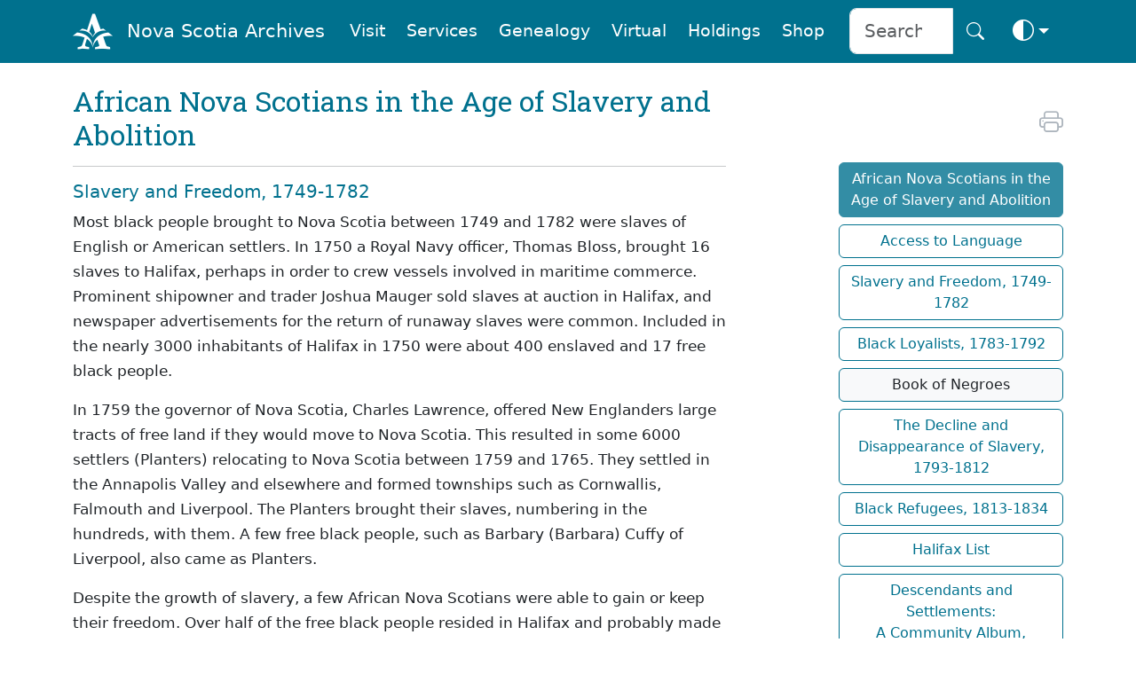

--- FILE ---
content_type: text/html
request_url: https://archives.novascotia.ca/africanns/results/?Search=&SearchList1=1
body_size: 46714
content:
<!DOCTYPE html>
<html lang="en" dir="ltr" prefix="content: http://purl.org/rss/1.0/modules/content/  dc: http://purl.org/dc/terms/  foaf: http://xmlns.com/foaf/0.1/  og: http://ogp.me/ns#  rdfs: http://www.w3.org/2000/01/rdf-schema#  schema: http://schema.org/  sioc: http://rdfs.org/sioc/ns#  sioct: http://rdfs.org/sioc/types#  skos: http://www.w3.org/2004/02/skos/core#  xsd: http://www.w3.org/2001/XMLSchema# " class="no-js" data-bs-theme="auto">



<head>
    
    <meta name="robots" content="noindex">
    
    <link rel="canonical" href="https://archives.novascotia.ca/africanns/results/" />
    <title>Nova Scotia Archives - African Nova Scotians in the Age of Slavery and Abolition</title>
    <meta name="description" content="">
    <meta name="author" content="Nova Scotia Archives">

    <meta http-equiv="Content-Type" content="text/html; charset=UTF-8" />
    <meta name="viewport" content="width=device-width, initial-scale=1, shrink-to-fit=no, viewport-fit=cover" />
    <link rel="icon" type="image/png" sizes="32x32" href="https://archives.novascotia.ca/img/A-logo.png" />
    <link rel="apple-touch-icon" sizes="180x180" href="https://archives.novascotia.ca/img/A-logo-apple.png">
    <meta http-equiv="Date" content="2006-02-03" />
    <meta http-equiv="Last-Modified" content="2006-02-03" />
    <meta http-equiv="Cache-Control" content="public, must-revalidate, max-age=5" />
    <meta http-equiv="reply-to" content="archives@novascotia.ca" />
    <meta name="title" content="Nova Scotia Archives - African Nova Scotians in the Age of Slavery and Abolition" />
    <meta name="description" content="" />
    <meta name="keywords" content="African Nova Scotia, Black, Loyalists, Refugees, Settlers, Slavery, Abolition, Freedom" />

    <!-- Dublin Core { -->
    <link rel="schema.dc" href="http://purl.org/dc/elements/1.1/" />
    <link rel="schema.dcterms" href="http://purl.org/dc/terms/" />
    <meta name="dc.title" content="Nova Scotia Archives - African Nova Scotians in the Age of Slavery and Abolition" />
    <meta name="dc.creator" content="Nova Scotia Archives" />
    <meta name="dc.subject" scheme="gccore" content="archives, history, tourism, culture, heritage, genealogy, government services" />
    <meta name="dc.description" content="" />
    <meta name="dc.date" content="2020-04-20" scheme="DCTERMS.W3CDTF" />
    <meta name="dcterms.modified" content="2006-02-03" scheme="W3CDTF" />
    <meta name="dc.language" scheme="ISO639-2" content="eng" />
    <meta name="dc.rights" content="This page and all contents copyright © 2023, Province of Nova Scotia, all rights reserved." />
    <!-- } //Dublin Core -->

    <!-- OG { -->
    <meta property="og:site_name" content="Nova Scotia Archives" />
    <meta property="og:type" content="website" />
    <meta property="og:url" content="https://archives.novascotia.ca/" />
    <meta property="og:title" content="Nova Scotia Archives" />
    <meta property="og:description" content="The Nova Scotia Archives" />
    
    <meta property="og:image" content="https://archives.novascotia.ca/img/A-logo.png" />
    
    <meta property="og:image:alt" content="Nova Scotia Archives" />
    <!-- } //OG -->

    <!-- Core CSS -->
    <link href="https://cdn.jsdelivr.net/npm/bootstrap@5.3.8/dist/css/bootstrap.min.css" rel="stylesheet" integrity="sha384-sRIl4kxILFvY47J16cr9ZwB07vP4J8+LH7qKQnuqkuIAvNWLzeN8tE5YBujZqJLB" crossorigin="anonymous">
    <link rel="stylesheet" href="https://cdn.jsdelivr.net/npm/bootstrap-icons@1.13.1/font/bootstrap-icons.min.css">
    <link href="https://fonts.googleapis.com/css?family=Roboto+Slab&family=Roboto&display=swap" rel="stylesheet">

    <!-- Archives styles -->
    <link href="/css/novascotiaarchives5.css" rel="stylesheet">

    <!-- JS -->
    <script language="javascript" src="/js/previous.js" type="text/javascript"></script>
    <script language="javascript" src="/js/colourmode.js" type="text/javascript"></script>
    <script src="https://cdn.jsdelivr.net/npm/bootstrap@5.3.8/dist/js/bootstrap.bundle.min.js" integrity="sha384-FKyoEForCGlyvwx9Hj09JcYn3nv7wiPVlz7YYwJrWVcXK/BmnVDxM+D2scQbITxI" crossorigin="anonymous"></script>

    <!-- Google tag (gtag.js) -->
    <script async src="https://www.googletagmanager.com/gtag/js?id=G-XSPB1C4K8C"></script>
    <script>
        window.dataLayer = window.dataLayer || [];

        function gtag() {
            dataLayer.push(arguments);
        }
        gtag('js', new Date());

        gtag('config', 'G-XSPB1C4K8C');

    </script>

</head>

<body>
    <!-- Navigation -->
<nav class="navbar fixed-top navbar-expand-lg navbar-dark bg-dark transparent sticky-top d-none d-lg-block d-print-none" style="z-index: 2021" aria-label="Navigation menu">
    <div class="container">
        <a class="navbar-brand" href="/"><img src="/img/A-logo-w.png" alt="Logo" style="height:2.8rem;"></a><a class="navbar-brand" href="/">Nova Scotia Archives</a>
        <button class="navbar-toggler" type="button" data-bs-toggle="collapse" data-bs-target="#navbarCollapse" aria-controls="navbarCollapse" aria-expanded="false" aria-label="Toggle navigation">
            <i class="bi bi-search" style="font-size:2.0rem" aria-hidden="true" aria-label="search"></i> <i class="bi bi-list" style="font-size:2.0rem" aria-hidden="true" aria-label="navigation"></i>
        </button>
        <div class="collapse navbar-collapse" id="navbarCollapse">
            <ul class="navbar-nav ms-auto">
                <li class="nav-item">
                    <a class="m-1 nav-link btn btn-nav" href="/visitor-information/">Visit</a>
                </li>
                <li class="nav-item">
                    <a class="m-1 nav-link btn btn-nav" href="/reference-research/">Services</a>
                </li>
                <li class="nav-item">
                    <a class="m-1 nav-link btn btn-nav" href="/vital-statistics/">Genealogy</a>
                </li>
                <li class="nav-item">
                    <a class="m-1 nav-link btn btn-nav" href="/virtual/">Virtual</a>
                </li>
                <li class="nav-item">
                    <a class="m-1 nav-link btn btn-nav" href="/research-holdings/">Holdings</a>
                </li>
                <li class="nav-item">
                    <a class="m-1 nav-link btn btn-nav" href="https://archives-novascotia.shop" target="_blank">Shop</a>
                </li>
                <form class="ms-3 d-flex" action="/search/">
                    <div class="input-group input-group-lg">
                        <input type="search" class="form-control" name="q" aria-label="Search input" id="searchbox" placeholder="Search" />
                        <button class="btn btn-nav btn-lg" type="submit" id="search" aria-label="Search button"><i class="bi bi-search" aria-hidden="true"></i></button>
                    </div>
                </form>
                <li class="nav-item dropdown">
                    <button class="btn btn-nav btn-lg dropdown-toggle d-flex align-items-center" id="bd-theme" type="button" aria-expanded="false" data-bs-toggle="dropdown" data-bs-display="static">
                        <span class="theme-icon-active">
                            <use href="#circle-half"></use>
                            <i class="bi bi-circle-half" style="font-size:1.5rem"></i>
                        </span>
                        <span class="d-lg-none ms-2">Toggle theme</span>
                    </button>
                    <ul class="dropdown-menu dropdown-menu-end" aria-labelledby="bd-theme" style="--bs-dropdown-min-width: 8rem;">
                        <li>
                            <button type="button" class="dropdown-item d-flex align-items-center active" data-bs-theme-value="auto">
                                <span class="bi me-2 opacity-50 theme-icon">
                                    <use href="#circle-half"></use>
                                    <i class="bi bi-circle-half" style="font-size:1.8rem"></i>
                                </span>
                                Auto
                                <svg class="bi ms-auto d-none">
                                    <use href="#check2"></use>
                                </svg>
                            </button>
                        </li>
                        <li>
                            <button type="button" class="dropdown-item d-flex align-items-center" data-bs-theme-value="light">
                                <span class="bi me-2 opacity-50 theme-icon">
                                    <use href="#sun-fill"></use>
                                    <i class="bi bi-brightness-high-fill" style="font-size:1.8rem"></i>
                                </span>
                                Light
                                <svg class="bi ms-auto d-none">
                                    <use href="#check2"></use>
                                </svg>
                            </button>
                        </li>
                        <li>
                            <button type="button" class="dropdown-item d-flex align-items-center" data-bs-theme-value="dark">
                                <span class="bi me-2 opacity-50 theme-icon">
                                    <use href="#moon-stars-fill"></use>
                                    <i class="bi bi-moon-stars-fill" style="font-size:1.8rem"></i>
                                </span>
                                Dark
                                <svg class="bi ms-auto d-none">
                                    <use href="#check2"></use>
                                </svg>
                            </button>
                        </li>
                    </ul>
                </li>
            </ul>
        </div>
    </div>
</nav>
<nav class="navbar fixed-top navbar-expand-lg navbar-dark bg-dark transparent sticky-top d-lg-none d-print-none" aria-label="Navigation small menu">
    <div class="container">
        <a class="navbar-brand" href="/"><img src="/img/A-logo-w.png" alt="Logo" style="height:2.8rem;"></a><a class="navbar-brand" href="/">Nova Scotia Archives</a>
        <button class="btn btn-nav" type="button" data-bs-toggle="collapse" data-bs-target="#navbarCollapse" aria-controls="navbarCollapse" aria-expanded="false" aria-label="Toggle navigation">
            <i class="bi bi-search" style="font-size:2.0rem" aria-hidden="true" aria-label="search"></i> <i class="bi bi-list" style="font-size:2.0rem" aria-hidden="true" aria-label="navigation"></i>
        </button>
        <div class="collapse navbar-collapse" id="navbarCollapse">
            <form class="mt-4 mb-3 d-flex" action="/search/">
                <div class="input-group input-group-lg">
                    <input type="search" class="form-control" name="q" aria-label="Search" id="searchbox" placeholder="Search" />
                    <button class="btn btn-archives btn-lg" type="submit" id="search" aria-label="Submit">Search</button>
                </div>
            </form>
            <ul class="navbar-nav ms-auto me-5 mb-2 mb-lg-0">
                <li class="nav-item dropdown">
                    <a class="p-3 nav-link btn-nav dropdown-toggle" href="#" id="dropdownVisit" data-bs-toggle="dropdown" aria-expanded="false">Visit</a>
                    <ul class="dropdown-menu" aria-labelledby="dropdownVisit">
                        <li><a class="dropdown-item" href="/about-us/">About Us</a></li>
                        <li><a class="dropdown-item" href="/visitor-information">General Visitor Information</a></li>
                        <li><a class="dropdown-item" href="/hours/">Hours</a></li>
                        <li><a class="dropdown-item" href="/holiday-schedule/">Holiday Schedule</a></li>
                        <li><a class="dropdown-item" href="/location/">Location</a></li>
                        <li><a class="dropdown-item" href="/wednesday-saturday-service/">Wednesday Evening and Saturday Service</a></li>
                        <li><a class="dropdown-item" href="/chase-gallery/">Chase Gallery</a></li>
                        <li><a class="dropdown-item" href="/contact-us/">Contact Us</a></li>
                    </ul>
                <li class="nav-item dropdown">
                    <a class="p-3 nav-link btn-nav dropdown-toggle" href="#" id="dropdownServices" data-bs-toggle="dropdown" aria-expanded="false">Services</a>
                    <ul class="dropdown-menu" aria-labelledby="dropdownServices">
                        <li><a class="dropdown-item" href="/reference-research/">Reference and Research</a></li>
                        <li><a class="dropdown-item" href="/copying-services">Copying Services</a></li>
                        <li><a class="dropdown-item" href="/copying-use-protocols/">Copying and Use Protocols</a></li>
                        <li><a class="dropdown-item" href="/publication-use-copies/">Publication and Use of Copies</a></li>
                        <li><a class="dropdown-item" href="/hiring-researcher/">Hiring a Researcher</a></li>
                        <li><a class="dropdown-item" href="/bonjour/"><i>Bonjour!</i></a></li>
                        <li><a class="dropdown-item" href="/donating-to-archives/">Donating to the Archives</a></li>
                        <li><a class="dropdown-item" href="/padp/">Provincial Archival Development Program</a></li>
                        <li><a class="dropdown-item" href="/contact-us/">Contact Us</a></li>
                    </ul>
                </li>
                <li class="nav-item dropdown">
                    <a class="p-3 nav-link btn-nav dropdown-toggle" href="#" id="dropdownGenealogy" data-bs-toggle="dropdown" aria-expanded="false">Genealogy</a>
                    <ul class="dropdown-menu" aria-labelledby="dropdownGenealogy">
                        <li><a class="dropdown-item" href="/vital-statistics/">Nova Scotia Births, Marriages, and Deaths</a></li>
                        <li><a class="dropdown-item" href="/genealogy-guide/">Genealogy Guide</a></li>
                        <li><a class="dropdown-item" href="/vital-statistics/background/">Background</a></li>
                        <li><a class="dropdown-item" href="/vital-statistics/birth-registrations/">Birth Registrations</a></li>
                        <li><a class="dropdown-item" href="/vital-statistics/marriage-registrations/">Marriage Registrations</a></li>
                        <li><a class="dropdown-item" href="/vital-statistics/death-registrations/">Death Registrations</a></li>
                        <li><a class="dropdown-item" href="/contact-vital-statistics/">Contact Vital Statistics</a></li>
                    </ul>
                </li>
                <li class="nav-item dropdown">
                    <a class="p-3 nav-link btn-nav dropdown-toggle" href="#" id="dropdownVirtual" data-bs-toggle="dropdown" aria-expanded="false">Virtual</a>
                    <ul class="dropdown-menu" aria-labelledby="dropdownVirtual">
                        <li><a class="dropdown-item" href="/virtual/">Virtual Archives and Databases</a></li>
                        <li><a class="dropdown-item" href="/africanns">African Nova Scotians in the Age of Slavery and Abolition</a></li><li><a class="dropdown-item" href="/africanns/language/">Access to Language</a></li><li><a class="dropdown-item" href="/africanns/results/?Search=&SearchList1=1">Slavery and Freedom, 1749-1782</a></li><li><a class="dropdown-item" href="/africanns/results/?Search=&SearchList1=2">Black Loyalists, 1783-1792</a></li><li><a class="dropdown-item" href="/africanns/book-of-negroes/">Book of Negroes</a></li><li><a class="dropdown-item" href="/africanns/results/?Search=&SearchList1=3">The Decline and Disappearance of Slavery, 1793-1812</a></li><li><a class="dropdown-item" href="/africanns/results/?Search=&SearchList1=4">Black Refugees, 1813-1834</a></li><li><a class="dropdown-item" href="/africanns/halifax-list/?Search=">Halifax List</a></li><li><a class="dropdown-item" href="/africanns/results/?Search=&SearchList1=5">Descendants and Settlements:<br>A Community Album,<br>ca. 1879-1955</a></li>
                    </ul>
                </li>
                <li class="nav-item dropdown">
                    <a class="p-3 nav-link btn-nav dropdown-toggle" href="#" id="dropdownHoldings" data-bs-toggle="dropdown" aria-expanded="false">Holdings</a>
                    <ul class="dropdown-menu" aria-labelledby="dropdownHoldings">
                        <li><a class="dropdown-item" href="https://ns-archives.accesstomemory.net/nova-scotia-archives">MemoryNS.ca</a></li>
                        <li><a class="dropdown-item" href="/research-holdings/">Research Holdings</a></li>
                        <li><a class="dropdown-item" href="/government-administrative-histories">Government Administrative Histories</a></li>
                        <li><a class="dropdown-item" href="https://archivescanada.accesstomemory.ca/">ArchivesCanada.ca</a></li>
                        <li><a class="dropdown-item" href="/library">Library Catalogue</a></li>
                    </ul>
                </li>
                <li class="nav-item">
                    <a class="p-3 nav-link btn-nav" href="https://archives-novascotia.shop" id="NovaScotiaArchivesShop" aria-expanded="false">Shop</a>
                </li>
            </ul>
            <div class="btn-group dropup float-end">
                <button class="btn btn-nav dropdown-toggle" id="bd-theme" type="button" aria-expanded="false" data-bs-toggle="dropdown" data-bs-display="static">
                    <span class="heme-icon-active">
                        <use href="#circle-half"></use>
                        <i class="bi bi-circle-half" style="font-size:2.5rem"></i>
                    </span>
                </button>
                <ul class="dropdown-menu dropdown-menu-end" aria-labelledby="bd-theme" style="--bs-dropdown-min-width: 10rem;">
                    <li>
                        <button type="button" class="dropdown-item d-flex align-items-center active" data-bs-theme-value="auto">
                            <span class="bi me-2 opacity-50 theme-icon">
                                <use href="#circle-half"></use>
                                <i class="bi bi-circle-half" style="font-size:2.5rem"></i>
                            </span>
                            Auto
                            <svg class="bi ms-auto d-none">
                                <use href="#check2"></use>
                            </svg>
                        </button>
                    </li>
                    <li>
                        <button type="button" class="dropdown-item d-flex align-items-center" data-bs-theme-value="light">
                            <span class="bi me-2 opacity-50 theme-icon">
                                <use href="#sun-fill"></use>
                                <i class="bi bi-brightness-high-fill" style="font-size:2.5rem"></i>
                            </span>
                            Light
                            <svg class="bi ms-auto d-none">
                                <use href="#check2"></use>
                            </svg>
                        </button>
                    </li>
                    <li>
                        <button type="button" class="dropdown-item d-flex align-items-center" data-bs-theme-value="dark">
                            <span class="bi me-2 opacity-50 theme-icon">
                                <use href="#moon-stars-fill"></use>
                                <i class="bi bi-moon-stars-fill" style="font-size:2.5rem"></i>
                            </span>
                            Dark
                            <svg class="bi ms-auto d-none">
                                <use href="#check2"></use>
                            </svg>
                        </button>
                    </li>
                </ul>
            </div>
        </div>
    </div>
</nav>

<!-- Main -->
<div class="container">
    <h2 class="d-none d-print-block">Nova Scotia Archives</h2>
<!-- Page Title -->
<div class="row">
    <div class="col-lg-8">
        
        <h2 class="mt-4 mb-3">African Nova Scotians in the Age of Slavery and Abolition</h2>
        

<!-- no results statement -->


<hr class="mt-3 mb-3" />

<h5>Slavery and Freedom, 1749-1782</h5>



<p>Most black people brought to Nova Scotia between 1749 and 1782 were slaves of English or American settlers. In 1750 a Royal Navy officer, Thomas Bloss, brought 16 slaves to Halifax, perhaps in order to crew vessels involved in maritime commerce. Prominent shipowner and trader Joshua Mauger sold slaves at auction in Halifax, and newspaper advertisements for the return of runaway slaves were common. Included in the nearly 3000 inhabitants of Halifax in 1750 were about 400 enslaved and 17 free black people.</p>

<p>In 1759 the governor of Nova Scotia, Charles Lawrence, offered New Englanders large tracts of free land if they would move to Nova Scotia. This resulted in some 6000 settlers (Planters) relocating to Nova Scotia between 1759 and 1765. They settled in the Annapolis Valley and elsewhere and formed townships such as Cornwallis, Falmouth and Liverpool. The Planters brought their slaves, numbering in the hundreds, with them. A few free black people, such as Barbary (Barbara) Cuffy of Liverpool, also came as Planters.</p>

<p>Despite the growth of slavery, a few African Nova Scotians were able to gain or keep their freedom. Over half of the free black people resided in Halifax and probably made a living as common labourers, or in domestic service, stevedoring or building construction. In 1767 there were 104 free black persons living in Nova Scotia, which included present-day New Brunswick and Prince Edward Island. This was less than one per cent of the total population.</p>

<p>During this period, enslaved African Nova Scotians worked as domestics, agricultural labourers and seafarers. However, some were skilled labourers such as carpenters, sail-makers and rope-makers. Nova Scotia's slave population at any one time during this period numbered in the hundreds. Although Nova Scotia's economic resources and climate could not sustain a plantation economy, its slave population provided a cheap source of labour. The assumption, then commonly held by Whites, that the place of Blacks was to be slaves was prevalent throughout Nova Scotia. These negative attitudes became sorely exposed following the large influx of Loyalist refugees, both white and black, at the end of the American War of Independence in 1783.</p>



<br /><a name="results"></a>



<!-- Results -->

<div class="mt-2 row">
    <div class="col col-10">
        <h5>Results 1 to 15 of 18 from your search: </h5>
    </div>
    <div class="col col-md-2 d-none d-md-block d-print-none">
        <a class="mt-2 mb-2 btn btn-archives-outline btn-sm text-decoration-none float-end" href="?Search=&amp;SearchList1=1&amp;Start=16">next&nbsp;<i class="bi bi-chevron-right" aria-hidden="true"></i></a>
    </div>
</div>

<hr class="mt-3 mb-3" />


<div class="row">
    <div class="col-lg-4 col-md-4 col-sm-6 portfolio-item">
        <div class="card h-100 no-border">
            <div class="cardImage">
                <div class="cardInner">
                    
                    <a class="archives" href="/africanns/archives/?ID=1">
                        <img class="img-fluid rounded mb-3" src="/images/africanns/200402000.jpg" alt="africanns200402000" border="0" />
                    </a>
                </div>
            </div>
        </div>
    </div>
    <div class="col-md-8 mt-3 order-md-first">
        <a class="archives" href="/africanns/archives/?ID=1">
            <p class="results-title">''A view of Halifax from the topmasthead''</p>
        </a>
        <p class="results">Date: published 25 January 1750</p><p class="results">Engraver and publisher: T. Jeffreys</p><p class="results">Reference:  Nova Scotia Archives T. Jeffreys, <i>Untitled Map of Halifax</i> (London, 1750)</p>
        <p class="mt-4 results">Theme: <a class="archives" href="?Search=&SearchList1=1&Language=">Slavery and Freedom, 1749-1782</a></p>
        
    </div>
</div>
<!-- /.row -->

<hr class="mt-4 mb-3" />


<div class="row">
    <div class="col-lg-4 col-md-4 col-sm-6 portfolio-item">
        <div class="card h-100 no-border">
            <div class="cardImage">
                <div class="cardInner">
                    
                    <a class="archives" href="/africanns/archives/?ID=2">
                        <img class="img-fluid rounded mb-3" src="/images/africanns/200402001.jpg" alt="africanns200402001,200402002,200402003" border="0" />
                    </a>
                </div>
            </div>
        </div>
    </div>
    <div class="col-md-8 mt-3 order-md-first">
        <a class="archives" href="/africanns/archives/?ID=2">
            <p class="results-title">Letter from Governor Cornwallis about Captain Bloss and his slaves</p>
        </a>
        <p class="results">Date: 22 September 1750</p><p class="results">Reference: Commissioner of Public Records&nbsp; Nova Scotia Archives RG 1 volume 35 number 25 (microfilm 15231)</p>
        <p class="mt-4 results">Theme: <a class="archives" href="?Search=&SearchList1=1&Language=">Slavery and Freedom, 1749-1782</a></p>
        
    </div>
</div>
<!-- /.row -->

<hr class="mt-4 mb-3" />


<div class="row">
    <div class="col-lg-4 col-md-4 col-sm-6 portfolio-item">
        <div class="card h-100 no-border">
            <div class="cardImage">
                <div class="cardInner">
                    
                    <a class="archives" href="/africanns/archives/?ID=3">
                        <img class="img-fluid rounded mb-3" src="/images/africanns/200402004.jpg" alt="africanns200402004" border="0" />
                    </a>
                </div>
            </div>
        </div>
    </div>
    <div class="col-md-8 mt-3 order-md-first">
        <a class="archives" href="/africanns/archives/?ID=3">
            <p class="results-title">"A list of settlers victual'd at this place [Halifax] between the eighteenth day of May & fourth day of June 1750..."</p>
        </a>
        <p class="results">Date: 28 November 1750</p><p class="results">Reference: Isaac Deschamps&nbsp; Nova Scotia Archives MG 1 volume 258 number 12 (microfilm 14912)</p>
        <p class="mt-4 results">Theme: <a class="archives" href="?Search=&SearchList1=1&Language=">Slavery and Freedom, 1749-1782</a></p>
        
    </div>
</div>
<!-- /.row -->

<hr class="mt-4 mb-3" />


<div class="row">
    <div class="col-lg-4 col-md-4 col-sm-6 portfolio-item">
        <div class="card h-100 no-border">
            <div class="cardImage">
                <div class="cardInner">
                    
                    <a class="archives" href="/africanns/archives/?ID=4">
                        <img class="img-fluid rounded mb-3" src="/images/africanns/200402005.jpg" alt="africanns200402005" border="0" />
                    </a>
                </div>
            </div>
        </div>
    </div>
    <div class="col-md-8 mt-3 order-md-first">
        <a class="archives" href="/africanns/archives/?ID=4">
            <p class="results-title">Sale of a woman (age 35), two boys (ages 12 and 13), two male teenagers (ages 18), and a man (age 30)</p>
        </a>
        <p class="results">Date: 30 May 1752</p><p class="results">Reference:  Nova Scotia Archives <i>Halifax Gazette</i> 30 May 1752 page 2 (microfilm 8152)</p>
        <p class="mt-4 results">Theme: <a class="archives" href="?Search=&SearchList1=1&Language=">Slavery and Freedom, 1749-1782</a></p>
        
    </div>
</div>
<!-- /.row -->

<hr class="mt-4 mb-3" />


<div class="row">
    <div class="col-lg-4 col-md-4 col-sm-6 portfolio-item">
        <div class="card h-100 no-border">
            <div class="cardImage">
                <div class="cardInner">
                    
                    <a class="archives" href="/africanns/archives/?ID=5">
                        <img class="img-fluid rounded mb-3" src="/images/africanns/200402006.jpg" alt="africanns200402006,200402007" border="0" />
                    </a>
                </div>
            </div>
        </div>
    </div>
    <div class="col-md-8 mt-3 order-md-first">
        <a class="archives" href="/africanns/archives/?ID=5">
            <p class="results-title">Letter of Malachy Salter to his wife about a slave</p>
        </a>
        <p class="results">Date: 2 September 1759</p><p class="results">Reference:  Nova Scotia Archives MG 100 volume 217 number 27f (microfilm 9667)</p>
        <p class="mt-4 results">Theme: <a class="archives" href="?Search=&SearchList1=1&Language=">Slavery and Freedom, 1749-1782</a></p>
        
    </div>
</div>
<!-- /.row -->

<hr class="mt-4 mb-3" />


<div class="row">
    <div class="col-lg-4 col-md-4 col-sm-6 portfolio-item">
        <div class="card h-100 no-border">
            <div class="cardImage">
                <div class="cardInner">
                    
                    <a class="archives" href="/africanns/archives/?ID=6">
                        <img class="img-fluid rounded mb-3" src="/images/africanns/200402008.jpg" alt="africanns200402008,200402009" border="0" />
                    </a>
                </div>
            </div>
        </div>
    </div>
    <div class="col-md-8 mt-3 order-md-first">
        <a class="archives" href="/africanns/archives/?ID=6">
            <p class="results-title">"A list of proprietors of the township of Liverpool with their number in family respectively"</p>
        </a>
        <p class="results">Date: [ca. 1764]</p><p class="results">Reference: Commissioner of Crown Lands&nbsp; Nova Scotia Archives RG 20 series C volume 43 number 1</p>
        <p class="mt-4 results">Theme: <a class="archives" href="?Search=&SearchList1=1&Language=">Slavery and Freedom, 1749-1782</a></p>
        
    </div>
</div>
<!-- /.row -->

<hr class="mt-4 mb-3" />


<div class="row">
    <div class="col-lg-4 col-md-4 col-sm-6 portfolio-item">
        <div class="card h-100 no-border">
            <div class="cardImage">
                <div class="cardInner">
                    
                    <a class="archives" href="/africanns/archives/?ID=7">
                        <img class="img-fluid rounded mb-3" src="/images/africanns/200402010.jpg" alt="africanns200402010" border="0" />
                    </a>
                </div>
            </div>
        </div>
    </div>
    <div class="col-md-8 mt-3 order-md-first">
        <a class="archives" href="/africanns/archives/?ID=7">
            <p class="results-title">"A general return of the several townships in the province of Nova Scotia the first day of January 1767"</p>
        </a>
        <p class="results">Date: 16 December 1767</p><p class="results">Reference: Commissioner of Public Records&nbsp; Nova Scotia Archives RG 1 volume 443 number 1 (microfilm 15479)</p>
        <p class="mt-4 results">Theme: <a class="archives" href="?Search=&SearchList1=1&Language=">Slavery and Freedom, 1749-1782</a></p>
        
    </div>
</div>
<!-- /.row -->

<hr class="mt-4 mb-3" />


<div class="row">
    <div class="col-lg-4 col-md-4 col-sm-6 portfolio-item">
        <div class="card h-100 no-border">
            <div class="cardImage">
                <div class="cardInner">
                    
                    <a class="archives" href="/africanns/archives/?ID=8">
                        <img class="img-fluid rounded mb-3" src="/images/africanns/200402011.jpg" alt="africanns200402011,200402012" border="0" />
                    </a>
                </div>
            </div>
        </div>
    </div>
    <div class="col-md-8 mt-3 order-md-first">
        <a class="archives" href="/africanns/archives/?ID=8">
            <p class="results-title">Deed from Barbary (Barbara) Cuffy to Robert Stevenson, Liverpool</p>
        </a>
        <p class="results">Date: 7 March 1769</p><p class="results">Reference:  Nova Scotia Archives Queens County deed registers volume 1 page 258 (microfilm 18606)</p>
        <p class="mt-4 results">Theme: <a class="archives" href="?Search=&SearchList1=1&Language=">Slavery and Freedom, 1749-1782</a></p>
        
    </div>
</div>
<!-- /.row -->

<hr class="mt-4 mb-3" />


<div class="row">
    <div class="col-lg-4 col-md-4 col-sm-6 portfolio-item">
        <div class="card h-100 no-border">
            <div class="cardImage">
                <div class="cardInner">
                    
                    <a class="archives" href="/africanns/archives/?ID=9">
                        <img class="img-fluid rounded mb-3" src="/images/africanns/200402013.jpg" alt="africanns200402013" border="0" />
                    </a>
                </div>
            </div>
        </div>
    </div>
    <div class="col-md-8 mt-3 order-md-first">
        <a class="archives" href="/africanns/archives/?ID=9">
            <p class="results-title">Entry about the marriage of Deborah Cuffy and John Carroll, Liverpool from Simeon Perkins's diary, vol. 1 (typed transcript)</p>
        </a>
        <p class="results">Date: 4 May 1772</p><p class="results">Reference: Simeon Perkins&nbsp; Nova Scotia Archives MG 1 volume 749</p>
        <p class="mt-4 results">Theme: <a class="archives" href="?Search=&SearchList1=1&Language=">Slavery and Freedom, 1749-1782</a></p>
        
    </div>
</div>
<!-- /.row -->

<hr class="mt-4 mb-3" />


<div class="row">
    <div class="col-lg-4 col-md-4 col-sm-6 portfolio-item">
        <div class="card h-100 no-border">
            <div class="cardImage">
                <div class="cardInner">
                    
                    <a class="archives" href="/africanns/archives/?ID=10">
                        <img class="img-fluid rounded mb-3" src="/images/africanns/200402014.jpg" alt="africanns200402014" border="0" />
                    </a>
                </div>
            </div>
        </div>
    </div>
    <div class="col-md-8 mt-3 order-md-first">
        <a class="archives" href="/africanns/archives/?ID=10">
            <p class="results-title">Fugitive slave advertisement</p>
        </a>
        <p class="results">Date: 1 September 1772</p><p class="results">Reference:  Nova Scotia Archives <i>Nova Scotia Gazette and Weekly Chronicle</i> 01 September 1772 page 3 (microfilm 8155)</p>
        <p class="mt-4 results">Theme: <a class="archives" href="?Search=&SearchList1=1&Language=">Slavery and Freedom, 1749-1782</a></p>
        
    </div>
</div>
<!-- /.row -->

<hr class="mt-4 mb-3" />


<div class="row">
    <div class="col-lg-4 col-md-4 col-sm-6 portfolio-item">
        <div class="card h-100 no-border">
            <div class="cardImage">
                <div class="cardInner">
                    
                    <a class="archives" href="/africanns/archives/?ID=11">
                        <img class="img-fluid rounded mb-3" src="/images/africanns/200402015.jpg" alt="africanns200402015" border="0" />
                    </a>
                </div>
            </div>
        </div>
    </div>
    <div class="col-md-8 mt-3 order-md-first">
        <a class="archives" href="/africanns/archives/?ID=11">
            <p class="results-title">Boy for sale</p>
        </a>
        <p class="results">Date: 28 March 1775</p><p class="results">Reference:  Nova Scotia Archives <i>Nova Scotia Gazette and Weekly Chronicle</i> 28 March 1775 page 3 (microfilm 8153)</p>
        <p class="mt-4 results">Theme: <a class="archives" href="?Search=&SearchList1=1&Language=">Slavery and Freedom, 1749-1782</a></p>
        
    </div>
</div>
<!-- /.row -->

<hr class="mt-4 mb-3" />


<div class="row">
    <div class="col-lg-4 col-md-4 col-sm-6 portfolio-item">
        <div class="card h-100 no-border">
            <div class="cardImage">
                <div class="cardInner">
                    
                    <a class="archives" href="/africanns/archives/?ID=12">
                        <img class="img-fluid rounded mb-3" src="/images/africanns/200402016.jpg" alt="africanns200402016,200402017" border="0" />
                    </a>
                </div>
            </div>
        </div>
    </div>
    <div class="col-md-8 mt-3 order-md-first">
        <a class="archives" href="/africanns/archives/?ID=12">
            <p class="results-title">Bill of sale for slave named 'Dinah'</p>
        </a>
        <p class="results">Date: 19 November 1776</p><p class="results">Reference:  Nova Scotia Archives MG 100 volume 113 number 51 (microfilm 15169)</p>
        <p class="mt-4 results">Theme: <a class="archives" href="?Search=&SearchList1=1&Language=">Slavery and Freedom, 1749-1782</a></p>
        
    </div>
</div>
<!-- /.row -->

<hr class="mt-4 mb-3" />


<div class="row">
    <div class="col-lg-4 col-md-4 col-sm-6 portfolio-item">
        <div class="card h-100 no-border">
            <div class="cardImage">
                <div class="cardInner">
                    
                    <a class="archives" href="/africanns/archives/?ID=13">
                        <img class="img-fluid rounded mb-3" src="/images/africanns/200402018.jpg" alt="africanns200402018" border="0" />
                    </a>
                </div>
            </div>
        </div>
    </div>
    <div class="col-md-8 mt-3 order-md-first">
        <a class="archives" href="/africanns/archives/?ID=13">
            <p class="results-title">Sale of slave 'Mintur' by Joseph Northup to John Palmer in Windsor</p>
        </a>
        <p class="results">Date: 1779</p><p class="results">Reference:  Nova Scotia Archives MG 100 volume 14 number 113 (microfilm 794)</p>
        <p class="mt-4 results">Theme: <a class="archives" href="?Search=&SearchList1=1&Language=">Slavery and Freedom, 1749-1782</a></p>
        
    </div>
</div>
<!-- /.row -->

<hr class="mt-4 mb-3" />


<div class="row">
    <div class="col-lg-4 col-md-4 col-sm-6 portfolio-item">
        <div class="card h-100 no-border">
            <div class="cardImage">
                <div class="cardInner">
                    
                    <a class="archives" href="/africanns/archives/?ID=14">
                        <img class="img-fluid rounded mb-3" src="/images/africanns/200402019.jpg" alt="africanns200402019" border="0" />
                    </a>
                </div>
            </div>
        </div>
    </div>
    <div class="col-md-8 mt-3 order-md-first">
        <a class="archives" href="/africanns/archives/?ID=14">
            <p class="results-title"><i>Watson alias Phillis v. Proud</i> (judgement)</p>
        </a>
        <p class="results">Date: 1779</p><p class="results">Reference: Supreme Court of Nova Scotia &mdash; Halifax County judgement books&nbsp; Nova Scotia Archives RG 39 J Halifax County volume 6 page 103</p>
        <p class="mt-4 results">Theme: <a class="archives" href="?Search=&SearchList1=1&Language=">Slavery and Freedom, 1749-1782</a></p>
        
    </div>
</div>
<!-- /.row -->

<hr class="mt-4 mb-3" />


<div class="row">
    <div class="col-lg-4 col-md-4 col-sm-6 portfolio-item">
        <div class="card h-100 no-border">
            <div class="cardImage">
                <div class="cardInner">
                    
                    <a class="archives" href="/africanns/archives/?ID=15">
                        <img class="img-fluid rounded mb-3" src="/images/africanns/200402020.jpg" alt="africanns200402020" border="0" />
                    </a>
                </div>
            </div>
        </div>
    </div>
    <div class="col-md-8 mt-3 order-md-first">
        <a class="archives" href="/africanns/archives/?ID=15">
            <p class="results-title">Bill of sale for slave 'Abram', recorded at the Colchester County Registry of Deeds</p>
        </a>
        <p class="results">Date: 29 July 1779</p><p class="results">Reference:  Nova Scotia Archives Colchester County register of deeds volume 1 page 468 (microfilm 17438)</p>
        <p class="mt-4 results">Theme: <a class="archives" href="?Search=&SearchList1=1&Language=">Slavery and Freedom, 1749-1782</a></p>
        
    </div>
</div>
<!-- /.row -->

<hr class="mt-4 mb-3" />



<div class="mt-5 row d-print-none">
    <div class="col col-md-2">
        
    </div>

    <div class="col col-md-2">
        
        <a class="mt-2 mb-2 btn btn-archives-outline-light text-decoration-none btn-sm float-end">page 1&nbsp;of&nbsp;2</a>
    </div>

    <div class="col col-md-6 d-none d-md-block">
        
        <a class="mt-2 mb-2  btn btn-archives-outline btn-sm text-decoration-none" href="?Search=&SearchList1=1&Start=1" onMouseOut="window.status=' '; return true" onMouseOver="window.status='select page'; return true">1</a>
        
        <a class="mt-2 mb-2  btn btn-archives-outline btn-sm text-decoration-none" href="?Search=&SearchList1=1&Start=16" onMouseOut="window.status=' '; return true" onMouseOver="window.status='select page'; return true">2</a>
        
    </div>

    <div class="col col-md-2">
        <a class="mt-2 mb-2 btn btn-archives-outline btn-sm text-decoration-none float-end" href="?Search=&amp;SearchList1=1&amp;Start=16">next&nbsp;<i class="bi bi-chevron-right" aria-hidden="true"></i></a>
    </div>
</div>

<div class="row d-md-none d-print-none">
    <div class="col col-sm-10 ms-4">
        
        <a class="mt-2 mb-2 btn btn-archives-outline btn-sm text-decoration-none" href="?Search=&SearchList1=1&Start=1" onMouseOut="window.status=' '; return true" onMouseOver="window.status='select page'; return true">1</a>
        
        <a class="mt-2 mb-2 btn btn-archives-outline btn-sm text-decoration-none" href="?Search=&SearchList1=1&Start=16" onMouseOut="window.status=' '; return true" onMouseOver="window.status='select page'; return true">2</a>
        
    </div>
</div>


<!-- Search -->
<div class="mt-5 mb-5 p-4 bg-body-secondary d-print-none">
    <form method=GET action="/africanns/results/">
        <div class="input-group input-group-lg">
            <input type="search" class="form-control" name="Search" aria-label="Search" id="searchbox" placeholder="Search" />
            <button class="btn btn-archives btn-lg" aria-label="Submit" type="submit" id="search"><i class="bi bi-search" aria-hidden="true"></i></button>
        </div>
        <input type="hidden" name="SearchList1" value="">
    </form>
</div>


        </div>

        <!-- Space -->
        <div class="col-md-1 d-none d-lg-grid"></div>
<!-- Side Menu -->
<div class="mt-5 col col-lg-3">
    <div class="d-grid gap-2 d-print-none">
        <div class="d-grid gap-2 d-print-none">

            <div id="share" class="ms-2">
                

                <span id="icon" class="me-2"> &nbsp; &nbsp; &nbsp; &nbsp; </span>

                <span id="icon" class="me-2"> &nbsp; &nbsp; &nbsp; &nbsp; </span>

                <span id="Language" class="ms-3 float-end">
                    
                </span>

                <span id="icon" class="float-end">
                    <script type="text/javascript">
                        document.write('<a href="javascript:print()"><i class="bi bi-printer" style="font-size: 1.7rem" aria-hidden="true" aria-label="print" title="print"></i></a>')

                    </script>
                </span>
            </div>
            <div id="menu" class="mt-3 d-grid gap-2"><a class="btn btn-archives ms-2" href="/africanns/">African Nova Scotians in the Age of Slavery and Abolition</a><a class="btn btn-archives-outline ms-2" href="/africanns/language/">Access to Language</a><a class="btn btn-archives-outline ms-2" href="/africanns/results/?Search=&SearchList1=1">Slavery and Freedom, 1749-1782</a><a class="btn btn-archives-outline ms-2" href="/africanns/results/?Search=&SearchList1=2">Black Loyalists, 1783-1792</a><a class="btn btn-archives-light ms-2" href="/africanns/book-of-negroes/">Book of Negroes</a><a class="btn btn-archives-outline ms-2" href="/africanns/results/?Search=&SearchList1=3">The Decline and Disappearance of Slavery, 1793-1812</a><a class="btn btn-archives-outline ms-2" href="/africanns/results/?Search=&SearchList1=4">Black Refugees, 1813-1834</a><a class="btn btn-archives-outline ms-2" href="/africanns/halifax-list/?Search=">Halifax List</a><a class="btn btn-archives-outline ms-2" href="/africanns/results/?Search=&SearchList1=5">Descendants and Settlements:<br>A Community Album,<br>ca. 1879-1955</a><a class="btn btn-archives-light ms-2"  href="/african-heritage/">Looking Back, Moving Forward: Documenting the Heritage of African Nova Scotians</a></div>
        </div>
        
    </div>
</div>
</div>
</div>


<!-- Print Footer -->
<p class="ms-5 mt-5 small d-none d-print-block">Nova Scotia Archives &mdash; https://archives.novascotia.ca/africanns/results/</p>
<p class="ms-5 small d-none d-print-block">Crown copyright © 2026, Province of Nova Scotia.</p>

<!-- Footer -->
<footer class="mt-5 archives-footer d-print-none">
    <div class="container">
        <div class="row">
            <div class="mt-5 col-11">
                <h4 class="footer">Nova Scotia Archives on : <a class="footerbi" href="https://www.facebook.com/novascotiaarchives" title="Facebook"><i class="bi bi-facebook m-3"></i></a> <a class="footerbi" href="https://www.instagram.com/ns_archives/" title="Instagram"><i class="bi bi-instagram m-3"></i></a> <a class="footerbi" href="https://www.youtube.com/NSArchives" title="YouTube"><i class="bi bi-youtube m-3"></i></a> <a class="footerbi" href="https://bsky.app/profile/nsarchives.bsky.social" title="Blue Sky"><i class="bi bi-bluesky m-3"></i></a></h4>

                <p class="mt-4 mb-4"><a class="footer" href="/contact-us/">Contact Us</a></p>
                <p>Updated: 2026-1</p>
            </div>
        </div>
        <div class="row">
            <div class="col col-lg-7 d-none d-lg-block">
                <!-- space -->
            </div>
            <div class="mb-5 col-lg-5">
                <a class="footer" href="https://novascotia.ca" title="Nova Scotia"><img src="/img/nsflag-w.png" alt="Government of Nova Scotia" title="Government of Nova Scotia" width="197" /></a>
                <p><a class="me-3 footer" href="https://novascotia.ca/privacy/">Privacy</a> &nbsp; &nbsp; <a class="me-3 footer" href="https://novascotia.ca/terms/">Terms</a></p>
                <p class="footer">Crown copyright © 2026, Province&nbsp;of&nbsp;Nova&nbsp;Scotia.</p>
            </div>
        </div>
    </div>
</footer>
</body>

</html>
